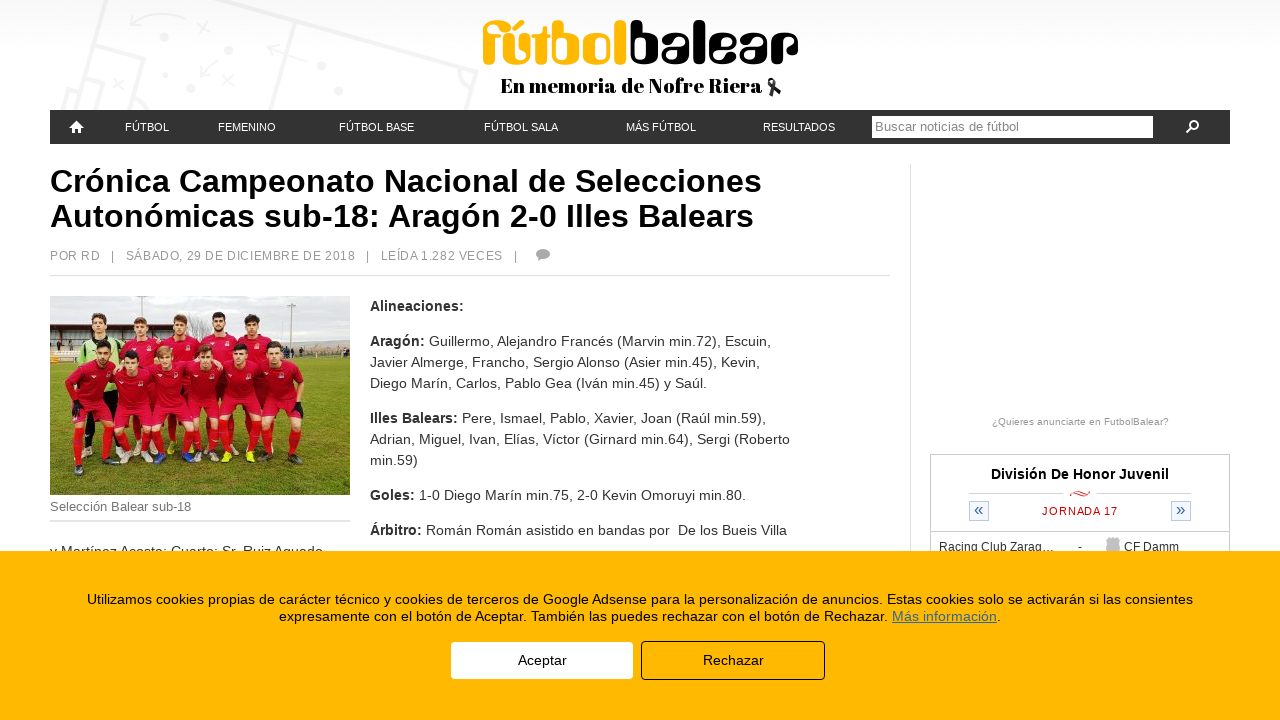

--- FILE ---
content_type: text/html; charset=utf-8
request_url: https://accounts.google.com/o/oauth2/postmessageRelay?parent=https%3A%2F%2Fwww.futbolbalear.es&jsh=m%3B%2F_%2Fscs%2Fabc-static%2F_%2Fjs%2Fk%3Dgapi.lb.en.2kN9-TZiXrM.O%2Fd%3D1%2Frs%3DAHpOoo_B4hu0FeWRuWHfxnZ3V0WubwN7Qw%2Fm%3D__features__
body_size: 160
content:
<!DOCTYPE html><html><head><title></title><meta http-equiv="content-type" content="text/html; charset=utf-8"><meta http-equiv="X-UA-Compatible" content="IE=edge"><meta name="viewport" content="width=device-width, initial-scale=1, minimum-scale=1, maximum-scale=1, user-scalable=0"><script src='https://ssl.gstatic.com/accounts/o/2580342461-postmessagerelay.js' nonce="ku3c2woYO6hGDRh-3hRhXg"></script></head><body><script type="text/javascript" src="https://apis.google.com/js/rpc:shindig_random.js?onload=init" nonce="ku3c2woYO6hGDRh-3hRhXg"></script></body></html>

--- FILE ---
content_type: text/css
request_url: https://fbstatic.net/2012/css/layout.css?ver=2.0.28
body_size: 13056
content:
/* =============================================================================
   Layout Styles
   Author: Soluciones Corporativas IP, SLU
   
   1. Estilos base
   2. Estructura de la web
   3. Portadas de noticias
   4. Página de noticia
   5. Otras páginas
   6. Sidebar
   7. Clases de estilos
   8. Media Queries
   
   ========================================================================== */


/* ============================================================================
   1. Estilos base
   ==========================================================================*/

@import url(https://fonts.googleapis.com/css?family=Abril+Fatface);
@font-face {
	font-family: 'futbolbalear-ui';
	src:url('https://www.futbolbalear.es/fbstatic.net/2012/fonts/futbolbalear-ui.eot');
	src:url('https://www.futbolbalear.es/fbstatic.net/2012/fonts/futbolbalear-ui.eot?#iefix') format('embedded-opentype'),
		url('https://www.futbolbalear.es/fbstatic.net/2012/fonts/futbolbalear-ui.svg#futbolbalear-ui') format('svg'),
		url('https://www.futbolbalear.es/fbstatic.net/2012/fonts/futbolbalear-ui.woff') format('woff'),
		url('https://www.futbolbalear.es/fbstatic.net/2012/fonts/futbolbalear-ui.ttf') format('truetype');
	font-weight: normal;
	font-style: normal;
}

body {
	background: #eee;
	color: #333;
	font-family: Helvetica Neue, Helvetica, Arial, sans-serif;
	font-size: 13px;
}
a, a:link, a:visited, a:hover, a:active {
	color: #369;
}
a:hover {
	text-decoration: underline;
}
p {
	line-height: 1.5em;
}
h1, h2, h3, h4, h5, h6 {
	color: #000;
	font-weight: bold;
	line-height: 1.2em;
	margin: 0 0 1em 0;
}
h1 {
	font-size: 22px;
}
h2 {
	font-size: 18px;
}
h3 {
	font-size: 16px;
}
h4 {
	font-size: 15px;
}
h5 {
	font-size: 14px;
}
h6 {
	font-size: 13px;
}
h1 a, h1 a:link, h1 a:visited, h1 a:hover, h1 a:active,
h2 a, h2 a:link, h2 a:visited, h2 a:hover, h2 a:active,
h3 a, h3 a:link, h3 a:visited, h3 a:hover, h3 a:active,
h4 a, h4 a:link, h4 a:visited, h4 a:hover, h4 a:active,
h5 a, h5 a:link, h5 a:visited, h5 a:hover, h5 a:active,
h6 a, h6 a:link, h6 a:visited, h6 a:hover, h6 a:active {
	color: #000;
	text-decoration: none;
}
h1 a:hover, h2 a:hover, h3 a:hover, h4 a:hover, h5 a:hover {
	text-decoration: none;
	border-bottom: 1px dotted #555;
}
input {
	color: #333;
}
input::-webkit-input-placeholder {
	color: #888;
}
input:-moz-placeholder {
	color: #888;
}
input.placeholder {
	color: #888;
}

/* icon fonts */
[data-icon]:before {
	font-family: 'futbolbalear-ui';
	content: attr(data-icon);
	speak: none;
	font-weight: normal;
	vertical-align: middle;
	-webkit-font-smoothing: antialiased;
}
[data-icon] {
	font-size: 16px;
}


/* ============================================================================
   2. Estructura de la web
   ==========================================================================*/

#alert-cookies {
	background: #666;
	color: #ddd;
	font-size: 12px;
	line-height: 1.4em;
	padding: 10px 20px;
	text-align: center;
}
#alert-cookies a,
#alert-cookies a:link,
#alert-cookies a:visited,
#alert-cookies a:hover,
#alert-cookies a:active {
	color: #FFB900;
	white-space: nowrap;
}
#sitewrapper {
	background: #fff;
	margin: 0 auto;
	max-width: 1280px;
}
#siteheader {
	background: #fff url(../images/head-bg.png) repeat-x 0 0;
	height: 80px;
	overflow: hidden;
	position: relative;
}
#siteheader-wrap {
	height: 80px;
}

/* header portada */
#site-title {
	font-size: 25px;
	margin: 0 0 3px 0;
	padding: 15px 0 0 0;
	text-align: center;
}
#site-title a {
	border-bottom-width: 0;
}
#site-title img {
	width: 200px;
}
#siteheader-date {
	color: #888;
	font-size: 12px;
	letter-spacing: .03em;
	margin: 0;
	text-align: center;
	text-transform: uppercase;
}
.siteheader-msg {
    color: #000;
    font-family: Abril Fatface, Georgia, serif;
    font-size: 16px;
    line-height: 1;
    text-align: center;
    pointer-events: none;
    user-select: none;
}
.siteheader-msg img {
    height: 16px;
    margin-top: 1px;
    vertical-align: top;
    width: 12px;
}

@media (min-width: 600px) {
    .siteheader-msg {
        font-size: 20px;
    }
    .siteheader-msg img {
        height: 20px;
        width: 14px;
    }
}

/* header categoria */
#site-category-logo {
	margin: 0;
	padding: 11px 0 0 0;
	text-align: center;
}
#site-category-logo img {
	width: 110px;
}
.site-category-logo-lazo img {
    height: 16px;
    width: auto !important;
}
#site-category-title {
	color: #000;
	font-family: Abril Fatface, Georgia, serif;
	font-size: 31px;
	font-weight: normal;
	line-height: 1em;
	margin: 0;
	text-align: center;
}
#siteheader .site-category-longtitle {
	padding-top: 5px;
	font-size: 23px;
}
#content {
	padding: 0 10px;
}
#sidebar {
	clear: both;
}

/* Menú principal */
#sitenav {
	font-size: 11px;
	position: relative;
	text-transform: uppercase;
	z-index: 2;
}
#sitenav li {
	line-height: 34px;
}
#sitenav li a {
	display: block;
	line-height: 34px;
	text-decoration: none;
}
#sitenav li a img {
	vertical-align: middle;
}
#sitenav li a span[data-icon] {
	font-size: 16px;
	line-height: 16px;
}
#sitenav .search-expand {
	height: 34px;
	width: 100%;
}
#sitenav .search-expand-open span[data-icon]:before {
	content: "";
}
body #sitenav .search-expand-open:hover {
	background-color: #000;
	border-color: #000;
}
#sitenav .search-form {
	background: #333;
	display: none;
	height: 35px;
	position: absolute;
	right: 0;
	top: 35px;
	text-align: right;
}
#sitenav .search-text {
	border-width: 0;
	font-size: 14px;
	height: 15px;
	padding: 5px;
	width: 250px;
	border-radius: 0;
	-webkit-border-radius: 0;
	-moz-border-radius: 0;
}
#sitenav .search-submit {
	background: #333; /* url(../images/menu-search.png) no-repeat center center;*/
	border-width: 0;
	float: right;
	padding: 0;
	text-align: center;
}

/* Menú móviles */
#sitenav-mobile {
	background: #333;
	height: 34px;
	text-align: center;
}
#sitenav-mobile li {
	float: left;
}
#sitenav-mobile li a {
	color: #fff;
}
#sitenav-mobile li a:hover,
#sitenav-mobile .menu-search a:hover {
	background-color: #000;
}
#sitenav-mobile li.menu-categs,
#sitenav-mobile li.menu-results {
	width: 38%;
}
#sitenav-mobile li.menu-categs a,
#sitenav-mobile li.menu-results a,
#sitenav-mobile li.menu-ultimas a {
	border-right: 1px solid #777;
}
#sitenav-mobile .menu-categs span[data-icon] {
	font-size: 11px;
	padding-left: 4px;
	position: relative;
	top: -1px;
}
#sitenav-mobile .menu-search {
	width: 12%;
}
#sitenav-mobile .search-form {
	width: 100%;
}
#sitenav-mobile .search-text {
	width: 84%;
}
#sitenav-mobile .search-submit {
	border-radius: 0;
	vertical-align: top;
	width: 12%;
}
#sitenav-mobile li.menu-ultimas {
	width: 12%;
}


/* Menú completo */
#sitenav-full {
	background: #f5f5f5;
	display: none;
}
#sitenav-full .menu-otros,
#sitenav-full .menu-search {
	display: none;
}
#sitenav-full .sub-menu a {
	padding-left: 30px;
}
#sitenav-full li a {
	color: #333;
	border-bottom: 1px solid #e6e6e6;
	padding: 0 20px;
}
#sitenav-full li a:hover {
	background-color: #e5e5e5;
	color: #c00;
}
#sitenav-homeicon {
	display: none;
}

/* submenu de categoría */
#sitenav-cat,
#lista-equipos {
	display: none;
}

/* footer */
#scrolltop {
	background: url(../images/scrolltop.png) no-repeat 0 0;
	cursor: pointer;
	display: none;
	height: 42px;
	width: 42px;
	position: fixed;
	bottom: 15px;
	right: 15px;
	z-index: 2;
}
#sitefooter {
	background: #191e24;
	color: #ccc;
	font-size: 12px;
	margin-top: 40px;
}
#sitefooter a {
	color: #ccc;
	text-decoration: none;
}
#sitefooter a:hover {
	text-decoration: underline;
}
#sitefooter-top {
	border-bottom: 1px solid #474b50;
	display: none;
	line-height: 1.5em;
	list-style-type: none;
	margin: 0;
	padding: 10px;
}
#sitefooter-top li {
	display: inline;
	font-size: 11px;
	letter-spacing: .05em;
	margin: 0 20px 0 0;
	text-transform: uppercase;
}
#sitefooter-top li a {
	color: #fff;
	white-space: nowrap;
}
#sitefooter-top li span[data-icon] {
	margin: 0 5px 0 0;
}
#sitefooter-cols {
	display: none;
	padding: 20px 10px 0;
}
.sitefooter-col {
	float: left;
	list-style-type: none;
	margin: 0 2% 0 0;
	padding: 0;
	width: 23%;
}
.sitefooter-col li {
	padding: 0 0 3px 0;
}
.sitefooter-col-title {
	color: #9cdd4d;
	font-size: 11px;
	letter-spacing: .05em;
	text-transform: uppercase;
}
.sitefooter-col img {
	margin-top: 8px;
}
div.sitefooter-col {
	display: none;
}
#sitefooter-btm {
	border-top: 1px solid #474b50;
	line-height: 1.5em;
	margin: 25px 0 0 0;
	padding: 10px 10px 15px;
	position: relative;
}
#sitefooter-btm span a {
	margin-right: 10px;
}
#sitefooter-btm strong {
	display: block;
}
#sitefooter-btm span {
	border-top: 1px solid #474b50;
	display: block;
	margin-top: 10px;
	padding-top: 10px;
}
#sitefooter-btm .logo-mediabalear {
	display: none;
	position: absolute;
	right: 60px;
	bottom: 17px;
}



/* ============================================================================
   3. Portadas de noticias
   ==========================================================================*/

#content-left {
	margin-bottom: 30px;
}
#home-hottopics {
	border-top: 1px solid #ddd;
	display: none;
	font-size: 13px;
	margin: 0 0 10px 0;
	padding: 6px 0;
}
#home-hottopics h2 {
	color: #c00;
	display: inline;
	font-size: 12px;
	letter-spacing: .05em;
	margin: 0 12px 0 0;
	padding: 0;
	text-transform: uppercase;
}
#home-hottopics ul {
	display: inline;
	list-style-type: none;
	margin: 0;
	padding: 0;
}
#home-hottopics li {
	display: inline;
	line-height: 1.5em;
	margin: 0 15px 0 0;
}
#home-hottopics a {
	color: #333;
	text-decoration: none;
}
#home-hottopics a:hover {
	text-decoration: underline;
}
.home-section-title {
	border-top: 3px solid #000;
	border-bottom: 1px solid #ddd;
	font-size: 14px;
	font-weight: bold;
	letter-spacing: .06em;
	margin: 0 0 15px 0;
	padding: 5px 0;
	text-transform: uppercase;
}
.home-article {
	border-bottom: 1px solid #e5e5e5;
	clear: both;
	margin: 0 0 20px 0;
	padding: 0 0 20px 0;
}
.home-article:last-child {
	border-bottom-width: 0;
	margin-bottom: 0;
	padding-bottom: 0;
}
.home-article .article-foto {
	clear: both;
	float: left;
	margin: 0 15px 0 0;
	width: 25%;
}
.home-article h3 {
	font-size: 16px;
	margin: 0 0 10px 0;
}
.home-article .article-data {
	color: #888;
	font-size: 12px;
	margin: 0 0 2px 0;
}
.home-article-category a {
	color: #c00;
	letter-spacing: .05em;
	text-decoration: none;
	text-transform: uppercase;
}
.home-article-category a:hover {
	border-bottom: 1px solid #c00;
}
.home-article .icomment {
	color: #c00;
	text-decoration: none;
}
.home-article-subtitle {
	display: none;
	color: #888;
	font-size: 12px;
	letter-spacing: .04em;
	line-height: 1.2em;
	margin: 0;
	text-transform: uppercase;
}
.home-article .article-data .icomment span[data-icon] {
	color: #aaa;
	margin-left: 3px;
}
.home-article .article-excerpt {
	margin: 0;
}
.home-article-big h3 {
	font-size: 18px;
}
.home-article-big .article-foto {
	float: none;
	margin: 0 0 14px 0;
	width: 100%;
}
.home-article-poll {
	background: #eee;
	border: 1px solid #aaa;
	padding: 8px;
}

/* recorte de fotos */
.article-foto img {
	max-width: 100%;
}
.clip {
	margin: 0;
	max-height: 150px;
	overflow: hidden;
}
.clip img {
	float: left;
	margin: -3.5% 0 0 0;
}
#content-left .clip {
	max-height: 200px;
}
#content-left .home-article-big .clip {
	max-height: 350px;
}

/* mas noticias */
.home-more {
	color: #c00;
	list-style-type: square;
	margin: -10px 0 0 0;
	padding: 0 0 0 15px;
}
.home-more li {
	border-top: 1px solid #e5e5e5;
	display: none;
	padding: 7px 0;
}
.home-more li:first-of-type {
	border-width: 0;
}
.home-more h3 {
	font-size: 13px;
	font-weight: normal;
	margin: 0;
}

/* carousel */
#home-carousel {
	border-top: 3px solid #ddd;
	margin: 30px 0 0;
}
#home-carousel header {
	border-bottom: 1px solid #ddd;
	margin: 0 0 12px 0;
	padding: .4em 0;
	position: relative;
}
#home-carousel header h2 {
	font-size: 14px;
	margin: 0;
	text-transform: uppercase;
}
#home-carousel-controls {
	position: absolute;
	right: 0;
	top: 0;
}
#home-carousel-prev,
#home-carousel-next {
	outline: 0;
	padding: 0 4px;
	position: relative;
	top: 5px;
}
#home-carousel-controls a {
	text-decoration: none;
}
#home-carousel-controls span[data-icon] {
	color: #A6A6A6;
	position: relative;
	top: -2px;
}
#home-carousel-inner {
	overflow: hidden;
}
#home-carousel-wrap {
	width: 500%;
}
.home-carousel-col {
	float: left;
	width: 10%;
}
#home-carousel article {
	border-right: 1px solid #dfdfdf;
	font-size: 12px;
	padding: 0 20px;
	text-align: center;
}
#home-carousel article img {
	max-width: 100%;
}
#home-carousel article p {
	font-size: 11px;
	letter-spacing: .05em;
	margin: 0;
	text-transform: uppercase;
}
#home-carousel article p a {
	color: #c00;
	text-decoration: none;
}
#home-carousel article p a:hover {
	border-bottom: 1px solid #c00;
}
#home-carousel article h3 {
	font-size: 13px;
	font-weight: normal;
	margin: 0;
}

/* carousel home */
#home-gallery {
	margin: 40px 0;
}
#home-gallery-wrap {
	background: #000;
	padding: 3px;
}
#home-gallery article {
	float: left;
	width: 25%;
}
#home-gallery article a {
	color: #fff;
	display: block;
	font-size: 0;
	padding: 3px;
	position: relative;
	overflow: hidden;
	text-decoration: none;
}
#home-gallery article img {
	max-width: 100%;
}
#home-gallery article span {
	display: none;
	font-family: 'futbolbalear-ui';
	font-size: 32px;
	text-align: center;
	position: absolute;
	top: 30%;
	width: 100%;
	opacity: 0.8;
}
#home-gallery article a:hover img {
	opacity: 0.2;
}
#home-gallery article a:hover span {
	display: block;
}

/* portada inferior */
#home-middle {
	margin: 30px 0 0 0;
}
.home-section {
	border-top: 3px solid #000;
	margin: 30px 0;
}
.home-section header {
	border-bottom: 1px solid #ddd;
	margin: 0;
	padding: .4em 0;
}
.home-section header h2 {
	font-size: 14px;
	margin: 0;
	text-transform: uppercase;
}
.home-section header h2 a:hover {
	border-width: 0;
}
.home-section-article {
	border-bottom: 1px solid #ddd;
	padding-top: 12px;
	padding-bottom: 14px;
}
.home-section-article-cat {
	font-size: 11px;
	letter-spacing: .05em;
	margin: 0;
	overflow: hidden;
	text-overflow: ellipsis;
	text-transform: uppercase;
	white-space: nowrap;
}
.home-section-article-cat a {
	color: #c00;
	text-decoration: none;
}
.home-section-article-cat a:hover {
	text-decoration: underline;
}
.home-section-article h3 {
	font-size: 15px;
	font-weight: normal;
	margin: 0;
}
.home-section-articlemed h3 {
	font-size: 16px;
	font-weight: bold;
	margin-bottom: .6em;
}
.home-section-article p {
	margin: 0;
}
.home-section-article img {
	display: none;
	float: left;
}
.home-section-articlemed img {
	display: block;
	height: 60px;
	margin: 0 10px 0 0;
	width: 60px;
}
.home-section-articlebig {
	border-bottom: 1px solid #E5E5E5;
	margin: 10px 0 10px 0;
	padding-bottom: 10px;
}
.home-section-articlebig .article-foto {
	margin-bottom: 5px;
}
.home-section-articlebig h3 {
	font-size: 14px;
	margin: 0;
}
.home-section-list ul {
	list-style-type: none;
	margin: 0;
	padding: 0;
}
.home-section-list li {
	border-bottom: 1px solid #E5E5E5;
	font-size: 13px;
	margin: 0;
	padding: 7px 0;
}
.home-section-list li:last-of-type {
	border-width: 0;
}
.home-section-list a {
	color: #000;
	text-decoration: none;
}
.home-section-list a:hover {
	text-decoration: underline;
}
.home-section-list .clip {
	margin-bottom: 10px;
}

/* especial portada */
.home-section-special {
	margin: 0 0 30px 0;
}
.home-section-special .home-section-title {
	background: #333;
	border-top-color: #c00;
	border-bottom-width: 0;
	color: #fff;
	margin: 0;
	padding-left: 8px;
	padding-right: 8px;
}
.home-section-special h2 a {
	color: #fff;
}
.home-section-special h2 a:hover {
	border-color: #aaa;
}
.home-special-content {
	background: #f5f5f5;
	border-bottom: 1px solid #ccc;
	padding: 5px 8px 0 8px;
}
.home-special-article h3 {
	margin-bottom: 0.6em;
}
.home-special-more {
	color: #c00;
	list-style-type: square;
	margin: 12px 0 0 0;
	padding: 0 0 0 15px;
}
.home-special-more li {
	border-bottom: 1px solid #e5e5e5;
	padding: 7px 0;
}
.home-special-more h3 {
	font-size: 13px;
	font-weight: normal;
	margin: 0;
}
.home-special-viewmore {
	font-size: 13px;
	margin-top: 6px;
	padding-left: 15px;
}

/* superdestacadas */
#featured-stories {
	margin: 0 0 30px 0;
}
.featured-cat a {
	color: #c00;
	font-size: 12px;
	letter-spacing: .05em;
	text-decoration: none;
	text-transform: uppercase;
}
.featured-cat a:hover {
	text-decoration: underline;
}

/* 1 y 2 noticias */
.featured-1 .article-foto {
	height: auto;
	max-height: 275px;
	width: auto;
}
.featured-1 h3,
.featured-2 .featured-col1 h3 {
	font-size: 18px;
	margin: 10px 0 0 0;
}
.featured-1 .featured-cat,
.featured-2 .featured-cat {
	margin: 3px 0 0 0;
}
.featured-1 .featured-text {
	margin: 17px 0 0 0;
}
.featured-2 article {
	clear: both;
}
.featured-2 .featured-col1 .article-foto {
	height: auto;
	max-height: 200px;
	width: auto;
}
.featured-2 .featured-text {
	margin: 5px 0 10px 0;
}
.featured-2 .featured-col2 {
	margin-top: 25px;
}
.featured-2 .featured-col2 .featured-cat,
.featured-2 .featured-col2 .featured-text {
	display: none;
}
.featured-2 .featured-col2 .article-foto {
	float: left;
	margin-right: 5%;
	width: 30%;
}
.featured-2 .featured-col2.text-first h3 {
	float: right;
	width: 65%;
}

/* 3 y 4 noticias */
.featured-3 .featured-col1,
.featured-4 .featured-col1 {
	display: none;
}
.featured-3 .article-foto,
.featured-4 .article-foto {
	margin-bottom: 5px;
	max-height: 200px;
	height: 200px;
}
.featured-3 .featured-text,
.featured-4 .featured-text {
	display: none;
}
.featured-3 h3,
.featured-4 h3 {
	font-size: 18px;
	line-height: 1.1em;
	margin: 0;
}
.featured-3 .featured-cat,
.featured-4 .featured-cat {
	margin: 0;
}
.featured-3 .article-foto img,
.featured-4 .article-foto img {
	width: 100%;
}
#featured-articles-bullets {
	color: #ccc;
	font-size: 40px;
	text-align: center;
}
#featured-articles-bullets span {
	margin: 0 1px;
}
#featured-articles-bullets span.selected {
	color: #c00;
}

/* live stream */
.home-livestream {
	border-top: 3px solid #000;
	display: none;
	margin: 0 0 20px 0;
	padding-top: 15px;
}
.home-livestream:after {
	clear: both;
	content: "";
	display: block;
}
.home-livestream-video {
	margin-bottom: 15px;
}
.home-livestream-video a {
	color: #fff;
	display: block;
	padding: 56.25% 0 0 0;
	position: relative;
	text-decoration: none;
	width: 100%;
}
.home-livestream-video a strong {
	background: #000;
	border: 1px solid rgba(255,255,255,0.5);
	border-radius: 2px;
	color: #fff;
	font-size: 12px;
	font-weight: normal;
	letter-spacing: 0.05em;
	text-transform: uppercase;
	padding: 4px 23px 4px 5px;
	position: absolute;
	top: 15px;
	right: 15px;
}
.home-livestream-video a strong span {
	background: #f00;
	border-radius: 7px;
	display: block;
	height: 11px;
	overflow: hidden;
	position: absolute;
	top: 5px;
	right: 6px;
	width: 11px;
	animation: home-livestream-blink 1s linear infinite;
}
.home-livestream-video a em {
	background: url(https://www.futbolbalear.es/fbstatic.net/2012/images/play-button.png) no-repeat 50% 50%;
	background-size: 100%;
	border-radius: 100%;
	height: 80px;
	margin: -40px 0 0 -40px;
	overflow: hidden;
	position: absolute;
	top: 50%;
	left: 50%;
	width: 80px;
}
.home-livestream-video:hover a em {
	background-color: rgba(0,0,0,0.4);
}
@keyframes home-livestream-blink {
	0% {
		background: #f00;
	}
	100% {
		background: transparent;
	}
}
.home-livestream-content h3 {
	font-size: 20px;
	margin: 0 0 0.2em 0;
}
.home-livestream-content h3 a {
	color: #000;
	text-decoration: none;
}
.home-livestream-content h3 a:hover {
	border-bottom: 1px dotted #555;
	text-decoration: none;
}
.home-livestream-content .featured-cat {
	color: #c00;
	font-size: 12px;
	letter-spacing: 0.05em;
	margin: 0;
	text-decoration: none;
	text-transform: uppercase;
}
@media (min-width: 550px) {
	.home-livestream-video {
		float: left;
		margin: 0;
		width: 50%;
	}
	.home-livestream-content {
		box-sizing: border-box;
		float: left;
		padding-left: 20px;
		width: 50%;
	}
	.home-livestream-content h3 {
		font-size: 30px;
	}
}
@media (min-width: 768px) {
	.home-livestream-content h3 {
		font-size: 40px;
	}
}




/* ============================================================================
   4. Página de noticia
   ==========================================================================*/

.article-full header {
	border-bottom: 1px solid #ddd;
	margin: 0 0 20px 0;
	padding: 0 0 10px 0;
}
.article-subtitle {
	color: #666;
	font-family: Georgia, serif;
	margin: .7em 0 0 0;
}
.article-full header h1 {
	line-height: 1.1em;
	margin: 0 0 .2em 0;
}
.article-full .article-excerpt {
	color: #777;
	font-style: italic;
	line-height: 1.3em;
	margin: 0 0 1em;
}
.article-info {
	color: #999;
	font-size: 11px;
	letter-spacing: .05em;
	margin: 1em 0 0 0;
	text-transform: uppercase;
}
.article-info a {
	color: #999;
	text-decoration: none;
}
.article-info a:hover {
	text-decoration: underline;
}
.article-info .icomment:hover {
	text-decoration: none;
}
.article-info .icomment span[data-icon] {
	color: #aaa;
	margin-left: 3px;
	position: relative;
	top: -1px;
}
.article-info .post-edit-link {
	color: #c00;
}
.article-content {
	margin: 20px 0 50px 0;
	padding: 0;
}
.article-content p {
	margin-top: 0;
}
.article-full figure.wp-caption {
	margin-bottom: 10px;
}
.article-full figcaption.wp-caption-text {
	border-bottom: 2px solid #E5E5E5;
	color: #777;
	font-size: 13px;
	padding: 0 0 5px 0;
}
.article-full blockquote {
	border-top: 10px solid #c00;
	border-bottom: 2px solid #c00;
	float: right;
	font-size: 16px;
	margin: .8em 0 .8em 25px;
	width: 300px;
}
.article-full blockquote p {
	line-height: 1.3em;
	margin: .8em 0;
}
.article-full h1,
.article-full h2,
.article-full h3,
.article-full h4,
.article-full h5,
.article-full h6 {
	margin-top: 2em;
}
.article-full .gallery {
	margin: 40px 0 0 0;
}
.article-full .gallery-item {
	float: left;
	margin: 0 5px 5px 0;
}
.article-full .gallery-item a {
	float: left;
}
.article-full .gallery-item img {
	height: 95px;
	width: 95px;
}
.article-full .gallery-caption {
	display: none;
}
.article-source {
	font-size: 13px;
	font-weight: bold;
}
.article-tags {
	border-top: 5px solid #ddd;
	font-size: 13px;
	line-height: 1.5em;
	padding: 5px 0;
}
.article-category {
	border-top: 1px solid #ddd;
	font-size: 13px;
	line-height: 1.5em;
	padding: 5px 0;
}
.article-social {
	border-top: 1px solid #ddd;
	padding: 10px 0;
}
.article-related {
	margin: 20px 0 40px 0;
}
.article-related h2,
.article-comments h2 {
	border-top: 5px solid #ddd;
	font-size: 18px;
	margin: 0 0 .5em 0;
	padding-top: .3em;
}
.article-related ul {
	margin: 0;
	padding: 0 0 0 20px;
}
.article-related li {
	border-bottom: 1px solid #ddd;
	font-size: 13px;
	padding: 4px 0;
}
.article-related li a,
.article-related li a:link,
.article-related li a:visited,
.article-related li a:hover,
.article-related li a:active {
	text-decoration: none;
}
.article-related li a:hover {
	text-decoration: underline;
}
.article-comments {
	margin: 40px 0;
}
#article-commentsfb {
	overflow: hidden;
}
.article-replyrules {
	background: #F2F2F2;
	border-top: 1px solid #E9E9E9;
	border-bottom: 1px solid #E9E9E9;
	color: #666;
	font-size: 13px;
	margin: 10px 0 0 0;
	padding: 10px 14px;
}
.article-replyrules p {
	color: #555;
	margin: 0 0 .5em 0;
}
.article-replyrules ul {
	margin: 0;
	margin: 0 0 3px 0;
	padding: 0 0 0 15px;
}

/* marcador crónica */
#cronicadata {
	background: #f5f5f5;
	padding: 0 0 8px 0;
}
#cronicadata_current {
	margin: 0;
	width: 100%;
}
#cronicadata_titulo,
#cronicadata_old .titulo {
	background: #767676;
	color: #fff;
	font-size: 12px;
	line-height: 15px;
	padding: 3px 5px;
	text-align: center;
}
#cronicadata_resultado {
	height: 60px;
	padding: 8px 0;
}
#cronicadata_current .cd_equipoi,
#cronicadata_current .cd_equipod {
	float: left;
	height: 60px;
	line-height: 60px;
	width: 25%;
}
#cronicadata_current .cd_equipod {
	padding-left: 4%;
}
#cronicadata_current .cd_equipoi {
	padding-right: 4%;
	text-align: right;
}
#cronicadata_resultado img {
	border-width: 0;
	height: 60px;
	padding: 0;
}
#cronicadata_current strong {
	background: #333;
	color: #fff;
	font-size: 38px;
	height: 52px;
	line-height: 52px;
	float: left;
	margin: 4px 1%;
	text-align: center;
	width: 19%;
	border-radius: 3px;
}
#cronicadata_current p {
	color: #888;
	font-size: 11px;
	margin: 0;
	text-align: center;
}
#cronicadata_current p span,
#cronicadata_current p a {
	height: 16px;
	line-height: 16px;
	padding: 0 6px;
	white-space: nowrap;
}
#cronicadata_current p img {
	border-width: 0;
	padding: 0 3px 0 0;
	vertical-align: middle;
}
#cronicadata_old {
	display: none;
}

/* nueva plantilla previa/cronica */
.article-partido .article-content .wp-caption {
	display: none;
}
.article-partido header h1 {
	font-size: 20px;
}
.article-partido .article-info {
	margin-top: 0.6em;
}
.partido-data {
	margin: 0 auto 20px auto;
	width: 300px;
}
.partido-foto {
	margin: 0 0 10px 0;
	max-height: 225px;
	overflow: hidden;
}
.partido-foto img {
	width: 100%;
}
.partido-anteriores {
	background: #f6f6f6;
	list-style-type: none;
	margin: 0 0 10px 0;
	padding: 0;
}
.partido-anteriores a {
	text-decoration: none;
}
.partido-anteriores a:hover {
	text-decoration: underline;
}
.partido-anteriores li {
	border-bottom: 1px solid #ddd;
	clear: both;
	font-size: 11px;
	height: 25px;
	line-height: 25px;
	padding: 0 2%;
}
.partido-anteriores li.titulo {
	background: #767676;
	border-width: 0;
	color: #fff;
	font-size: 12px;
	height: 22px;
	line-height: 22px;
	text-align: center;
}
.partido-anteriores li .jornada {
	color: #999;
	float: left;
	font-weight: bold;
	width: 12%;
}
.partido-anteriores li span {
	float: left;
	overflow: hidden;
	text-overflow: ellipsis;
	white-space: nowrap;
	width: 34%;
}
.partido-anteriores .equiposel {
	font-weight: bold;
}
.partido-anteriores li strong {
	color: #000;
	float: left;
	width: 10%;
}
a.partido-boton,
span.partido-boton {
	background: #fd5d4c;
	color: #fff;
	display: block;
	float: left;
	font-size: 10px;
	font-weight: bold;
	height: 25px;
	line-height: 25px;
	text-align: center;
	text-decoration: none;
	text-transform: uppercase;
	width: 49%;
	-moz-border-radius: 3px;
	-webkit-border-radius: 3px;
	border-radius: 3px;
	-moz-transition-duration: 0.2s;
	-webkit-transition-duration: 0.2s;
	transition-duration: 0.2s;
}
a.partido-boton:hover {
	background: #c00;
}
a.partido-boton-jornada {
	margin: 0 2% 0 0;
}
span.partido-boton-disabled {
	background: #efefef;
	color: #666;
	font-weight: normal;
}
.partido-boton span {
	line-height: 16px;
	margin: 0 5px 0 0;
}
.partido-masinfo {
	margin: 6px 0 0 0;
}
.partido-masinfo a {
	font-size: 10px;
	font-weight: bold;
	letter-spacing: 0.04em;
	text-decoration: none;
	text-transform: uppercase;
}
.partido-masinfo a:hover {
	color: #c00;
}
.partido-escudos {
	background: #383838;
	color: #fff;
	padding: 7px 3px;
}
.partido-equipo {
	float: left;
	width: 47%;
	text-overflow: ellipsis;
	white-space: nowrap;
	overflow: hidden;
	letter-spacing: -0.05em;
}
.partido-equipo .partido-equipo-nombre {
	font-size: 14px;
	font-weight: bold;
}
.partido-equipo a {
	color: #fff;
	text-decoration: none;
}
.partido-equipo img {
	height: 20px;
}
.partido-equipo span {
	display: none;
}
.partido-equipo-local {
	text-align: right;
}
.partido-equipo-local img {
	float: right;
	margin-left: 4px;
}
.partido-equipo-visitante img {
	float: left;
	margin-right: 4px;
}
.partido-goles {
	color: #eee;
	float: left;
	font-size: 12px;
	text-align: center;
	width: 6%;
}
.partido-escudos-resultado .partido-equipo {
	width: 42%;
}
.partido-escudos-resultado .partido-goles {
	color: #fff;
	font-size: 15px;
	font-weight: bold;
	padding: 0;
	width: 16%;
}
.partido-escudos-resultado .partido-goles span {
	font-size: 12px;
}
.partido-marcador-info {
	background: #666;
	color: #ddd;
	font-size: 11px;
	margin: 1px 0 0 0;
	padding: 5px;
	text-align: center;
	text-transform: uppercase;
}
.article-full .partido-titulo {
	margin: 0 0 30px 0;
}
.partido-comparar {
	border-top: 5px solid #ddd;
	margin-top: 20px;
	padding: 20px 0 30px;
	text-align: center;
}
#partido-boton-comparar {
	background: #fd5d4c;
	border-radius: 3px;
	color: #fff;
	font-size: 12px;
	font-weight: bold;
	letter-spacing: 0.06em;
	padding: 10px 30px;
	text-decoration: none;
	text-transform: uppercase;
	-moz-transition-duration: 0.2s;
	-webkit-transition-duration: 0.2s;
	transition-duration: 0.2s;
}
#partido-boton-comparar:hover {
	background: #c00;
}
#partido-boton-comparar span {
	position: relative;
	top: -1px;
}




/* ============================================================================
   5. Otras páginas
   ==========================================================================*/

/* Páginas de archivos */
#archive-head {
	border-bottom: 1px solid #ddd;
	margin: 0 0 10px 0;
	padding: 0 0 10px 0;
	position: relative;
}
#archive-footer {
	border-top: 1px solid #ddd;
	margin: 10px 0 0 0;
	padding: 15px 0 0 0;
	position: relative;
}
#archive-head h1 {
	font-size: 22px;
	line-height: 1em;
	margin: 0;
}
.archive-teamtitle img {
	float: left;
	height: 45px;
	margin: 0 10px 0 0;
}
#archive-head .archive-teamtitle h1 {
	font-size: 25px;
	margin: 0 0 5px 0;
}
.archive-teamtitle h2 {
	color: #555;
	font-size: 14px;
	font-weight: normal;
	margin: 0;
}
.archive-teamtitle-link,
.archive-teamtitle-link:link,
.archive-teamtitle-link:visited,
.archive-teamtitle-link:hover,
.archive-teamtitle-link:active {
	color: #888;
	display: none;
	float: right;
	font-size: 11px;
	letter-spacing: .03em;
	position: relative;
	top: 7px;
	text-decoration: none;
	text-transform: uppercase;
}
.archive-teamtitle-link:hover {
	text-decoration: underline;
}
.archive-monthlist {
	list-style-type: none;
	margin: 6px 0 0 0;
	padding: 0;
}
.archive-monthlist li {
	display: inline;
	font-size: 12px;
	letter-spacing: .03em;
	margin: 0 7px 0 0;
	text-transform: uppercase;
}
.archive-monthlist li a {
	text-decoration: none;
}
.archive-monthlist li a:hover {
	border-bottom: 1px solid #c00;
}
.archive-article {
	border-bottom: 1px solid #e5e5e5;
	clear: both;
	margin: 0 0 20px 0;
	padding: 0 0 20px 0;
}
.archive-article:last-of-type {
	border-width: 0;
	margin-bottom: 0;
}
.archive-article h2,
.archive-article h3 {
	font-size: 18px;
	line-height: 1.1em;
	margin: 0;
}
.archive-article .archive-foto {
	float: right;
	margin: 0 0 0 15px;
}
.archive-foto img {
	max-width: 80px;
}
.archive-category {
	font-size: 11px;
	margin: 0;
}
.archive-category a {
	color: #c00;
	letter-spacing: .05em;
	text-transform: uppercase;
	text-decoration: none;
}
.archive-category a:hover {
	text-decoration: underline;
}
.archive-excerpt {
	margin: 8px 0 12px 0;
}
.archive-date {
	color: #888;
	font-size: 12px;
	margin: 0;
}
.archive-tags {
	font-size: 12px;
	margin: 0;
}
#archive-head .wp-pagenavi,
#archive-footer .wp-pagenavi {
	float: none;
	position: static;
	right: 0;
	top: 4px;
}
#archive-head .wp-pagenavi {
	margin-top: 10px;
}
#archive-footer .wp-pagenavi {
	top: 15px;
}
.archive-datelist {
	float: left;
	margin: 20px 5% 20px 0;
	width: 45%;
}
.archive-datelist h2 {
	border-bottom: 3px solid #000;
	margin: 0 0 10px 0;
	padding: .1em 0;
}
.archive-datelist ul {
	color: #c00;
	list-style: square inside;
	margin: 0;
	padding: 0;
}
.archive-datelist li {
	border-bottom: 1px solid #e5e5e5;
	padding: 5px 0;
}
.archive-datelist li a {
	text-decoration: none;
}
.archive-datelist li a:hover {
	text-decoration: underline;
}


/* Formatos de banners y publicidad */
[data-adslot] {
	overflow: hidden;
}
[data-adslot] iframe {
	overflow: hidden;
	max-width: 100%;
}
.siteheader-ad {
	padding: 10px 0;
	text-align: center;
	width: 100%;
}
.featured-ad {
	margin: 15px -10px -15px -10px;
	text-align: center;
}
@media (min-width: 728px) {
	.featured-ad {
		margin: 15px -10px 0 -10px;
	}
}
.home-article-ad {
	margin: 0 auto;
	width: 300px;
}
.article-sponsors {
	text-align: center;
}
.article-sponsors [data-adslot] {
	display: inline-block;
	margin: 5px 0;
}
.article-sponsors .article-sponsors-ad-small + .article-sponsors-ad-small {
	margin-left: 10px;
}
.article-sponsors + .article-content {
	margin-top: 5px;
}
.article-content + .article-sponsors {
	margin-top: -45px;
	margin-bottom: 15px;
}
.article-sponsors + .archive-article {
	margin-top: 15px;
}
@media (min-width: 750px) {
	.article-sponsors + .article-content {
		margin-top: 20px;
	}
}
.archive-article-ad {
	margin: 0 -10px;
	text-align: center;
}
@media (min-width: 340px) {
	.archive-article-ad {
		margin: 0;
	}
}


/*Página entradas*/
#content-entradas img, .image-scale  {
     height: 150px;
     max-width: 100%;
 }
#content-entradas {
    width: 100%;
    height: auto;
    padding: 0;
}
.equipo-entradas {
    text-align: center;
    background-color: #eee;
    padding: 10px 2%;
    float: none;
}
.lista-entradas ul {
    margin: 0;
    width: 100%;
    padding: 0;
    border: 1px solid #eee;
    margin: 0px -1px;
}
.lista-entradas li {
    padding: 20px 3%;
    margin: 0;
    list-style: none;
    display: block;
}
.lista-entradas li b {
    margin-left: 0;
    display: block;
}
.lista-entradas li span {
	color: #888;
}
.lista-entradas li span:after {
	content: ' -';
}
.lista-entradas-active {
    background-color: #eee;
}
.equipos-entradas {
	display: none;
}
.equipos-entradas img {
    margin: 0 5px;
    vertical-align: middle;
}
li.inicio-entradas {
    margin-left: 20px;
    padding: 3.1% 0;
    text-align: center;
    font-size: 22px;
}
li.inicio-entradas b {
    margin: 0;
    color: #fabc00;
}
.button-entradas {
	float: right;
}
.button-entradas a {
	border-radius: 3px;
	-webkit-border-radius: 3px;
	-moz-border-radius: 3px;
	cursor: pointer;
	display: block;
	font-size: 10px;
	font-weight: bold;
	height: 30px;
	letter-spacing: 0.04em;
	line-height: 30px;
	padding: 0 8px;
	text-align: center;
	text-decoration: none;
	text-transform: uppercase;
	vertical-align: middle;
	transition-duration: 0.2s;
	-moz-transition-duration: 0.2s;
	-webkit-transition-duration: 0.2s;
}
.btn-entradas,
.btn-entradas:link,
.btn-entradas:visited,
.btn-entradas:hover,
.btn-entradas:active {
	background-color: #f3f3f3;
	border: 1px solid #e9e9e9;
	border-bottom-color: #bdbdbd;
	color: #888;
	cursor: default;
}
.btn-active-entradas,
.btn-active-entradas:link,
.btn-active-entradas:visited,
.btn-active-entradas:hover,
.btn-active-entradas:active {
	background: #eca21b;
	color: #fff;
}
.btn-active-entradas:hover {
	background: #c00;
}

/* Anticuario */
.header-anticuario {
	text-align: center;
}
.header-anticuario h1 {
	color: #707167;
	text-shadow: white 0px 1px 0, white -1px 2px 0, #EEE -2px 3px 0, #EEE -3px 4px 0;
	font-size: 50px;
	font-family: Abril Fatface, Georgia, serif;
	margin-bottom: -30px;
	position: relative;
	font-weight: 400;
	z-index: 1;
}
.header-anticuario img {
	position: relative;
	z-index: 0
}
img.image-scale {
	height: auto;
	max-width: 100%;
}
.search-antcuario {
	margin: 20px auto;
	width: 70%;
	height: auto;
	border: 1px solid #e8e8e8;
	-webkit-border-radius: 5px;
	-moz-border-radius: 5px;
	border-radius: 5px;
	padding: 15px 15px 40px 15px;
}
.search-antcuario form select {
	display: block;
	margin-bottom: 5px;
	width: 50%;
	border: 1px solid #e8e8e8;
	padding: 4px 14px;
	font-size: 14px;
	color: #999;
	background-color: #fff;
	-webkit-border-radius: 5px;
	-moz-border-radius: 5px;
	border-radius: 5px;
}
.search-antcuario #search-input {
	border: 1px solid #e8e8e8;
	-webkit-border-radius: 15px;
	-moz-border-radius: 15px;
	border-radius: 15px;
	width: 75%;
	height: auto;
	font-size: 20px;
	background-image: url(../images/search-icon.png);
	background-position: 15px center;
	background-repeat: no-repeat;
	padding: 5px 0 5px 45px;
	color: #999;
	margin-bottom: 10px;
}
.search-antcuario #searchbnt-input {
	float: right;
	border: 1px solid #e8e8e8;
	padding: 4px 14px;
	font-size: 14px;
	color: #999;
	background-color: #fff;
	-webkit-border-radius: 5px;
	-moz-border-radius: 5px;
	border-radius: 5px;
}
.archive-article-anticuario {
	border-bottom: 1px solid #ddd;
	margin: 0 15% 20px 15%;
	width: 70%;
}
.archive-article-anticuario h2 {
	text-align: center;
}
.image-anticuario {
	margin: 0 0 5px 0;
}
.image-anticuario img {
	width: 100%;
}
.solo-anticuario .thumbail-container {
	background: #eee;
	border: 1px solid #cfcfcf;
	padding: 10px;
	margin: 0 auto 40px auto;
}
.solo-anticuario .thumbail-container img {
	width: 100%;
	margin-bottom: 5px;
}
.solo-anticuario .wp-caption {
	display: none;
}
.solo-anticuario .article-related ul img {
	display: none;
}
	
/* Autor */
.autor-page .autor-profile .autor-foto {
	width: 100%;
}
.autor-page .autor-profile .autor-icon {
	float: right;
	margin-top: -40px;
	position: relative;
}
.autor-page .autor-profile .autor-icon img {
	margin-right: 10px;
}
.autor-page .autor-description {
	margin: 10px 0 0 0;
}
.autor-page .autor-description h2 {
	font-size: 25px;
	margin: 0 0 1em 0;
}

/* Especiales */
.especiales-article {
	margin: 0 0 30px 0;
	text-align: center;
}
.especiales-article h2 {
	font-size: 16px;
	margin: 2px 0 0 0;
}
.especiales-article p {
	margin: 5px 0 0 0;
}
.especiales-historial {
	margin-top: 30px;
}
.especiales-historial h2 {
	color: #c00;
	font-size: 16px;
	font-weight: normal;
	letter-spacing: 0.06em;
	margin: 0;
	text-transform: uppercase;
}
.especiales-oldarticle {
	border-top: solid 1px #ddd;
}
.especiales-oldarticle h3 {
	font-size: 21px;
	margin: 20px 0 0 0;
}

/* Entrevistas */
.header-entrevistas h1 {
	color: #707167;
	font-size: 35px;
	font-family: Abril Fatface, Georgia, serif;
	font-weight: 400;
	margin-bottom: -40px;
	text-align: center;
	position: relative;
	z-index: 1;
}
.header-entrevistas img {
	position: relative;
	z-index: 0;
}
.destacado-entrevistas {
	border-bottom: 1px solid #E5E5E5;
	margin: 20px 0;
	padding: 0 0 20px 0;
}
.destacado-entrevistas h2 {
	margin-bottom: 5px;
}
.destacado-entrevistas .archive-foto {
	margin: 0;
}
.destacado-entrevistas .archive-foto a img {
	max-width: 100%;
}

/* Videos */
.destacado-videos {
	border-bottom: 1px solid #e5e5e5;
	float: none;
	margin: 20px 0;
	padding: 0 0 20px 0;
}
.destacado-videos h2 {
	margin: 0;
}


/* ============================================================================
   6. Sidebar
   ==========================================================================*/

#sidebar {
	border-top: 3px solid #ddd;
	margin-top: 30px;
	padding-top: 30px;
}
.sidebar-box {
	background: #fff;
	margin: 0 0 25px 0;
}
.sidebar-box-cont,
#sidebar .wp-polls {
	border: 1px solid #ccc;
	border-bottom-width: 2px;
}
.sidebar-box-padded,
#sidebar .wp-polls {
	padding: 20px;
}

/* Pestañas */
.sidebar-title {
	border-bottom: 1px solid #ccc;
	padding: 10px;
}
.sidebar-title h2 {
	font-size: 14px;
	text-align: center;
	margin: 0;
}
.sidebar-tablist {
	background: #f2f2f2;
	display: table;
	height: 30px;
	list-style-type: none;
	margin: 0;
	padding: 0;
	width: 100%;
}
.sidebar-tablist li {
	border-left: 1px solid #ccc;
	border-bottom: 1px solid #ccc;
	display: table-cell;
	font-size: 12px;
	height: 30px;
	line-height: 30px;
	text-align: center;
	width: auto;
}
.sidebar-tablist li:first-of-type {
	border-left-width: 0;
}
.sidebar-tablist a {
	color: #333;
	display: block;
	outline: 0;
	padding: 0 15px;
	text-decoration: none;
}
.sidebar-tablist a:hover {
	background: #e8e8e8;
}
.sidebar-tablist .selected {
	border-bottom-color: #fff;
}
.sidebar-tablist .selected a {
	background: #fff;
}

/* noticias mas vistas */
.sidebar-mostviewed {
	font-size: 13px;
	padding-right: 20px;
}
.sidebar-mostviewed li {
	border-bottom: 1px solid #e5e5e5;
	color: #c00;
	font-weight: bold;
	padding: 7px 0;
}
.sidebar-mostviewed li:last-of-type {
	border-width: 0;
}
.sidebar-mostviewed * {
	color: #555;
	font-weight: normal;
}
.sidebar-mostviewed a {
	text-decoration: none;
}
.sidebar-mostviewed a:hover {
	text-decoration: underline;
}

/* Resultados */
.miniresultados-title {
	border: 1px solid #fff;
	display: block;
	padding: 0 5px;
	-moz-transition-duration: .3s;
	-webkit-transition-duration: .3s;
	transition-duration: .3s;
}
.miniresultados-title:hover,
.miniresultados-title-hov {
	background-color: #f4f7ff;
	border: 1px solid #b8ccdd;
}
.miniresultados-subtitle {
	background: url(../images/sidebar-titledeco.png) no-repeat center 0;
	color: #c00;
	font-size: 11px;
	letter-spacing: .08em;
	line-height: 20px;
	margin: 8px auto 0 auto;
	padding: 10px 0 0 0;
	text-align: center;
	text-transform: uppercase;
	width: 80%;
}
.miniresultados-subtitle a.ant,
.miniresultados-subtitle a.sig {
	background: #F4F7FF;
	border: 1px solid #B8CCDB;
	color: #376799;
	display: block;
	font-size: 17px;
	height: 18px;
	line-height: 16px;
	text-decoration: none;
	width: 18px;
}
.miniresultados-subtitle a.ant:hover,
.miniresultados-subtitle a.sig:hover {
	border-color: #4e91cf;
}
.miniresultados-subtitle a.ant {
	float: left;
}
.miniresultados-subtitle a.sig {
	float: right;
}
.miniresultados-subtitle a.dis,
.miniresultados-subtitle a.dis:link,
.miniresultados-subtitle a.dis:visited,
.miniresultados-subtitle a.dis:hover,
.miniresultados-subtitle a.dis:active {
	background: #f2f3f6;
	border: 1px solid #cfd4d8;
	color: #a4aeb8;
	cursor: default;
}
.miniresultados-layer {
	position: absolute;
	left: 0;
	top: 0;
}
.miniresultados-select {
	background: #fff;
	border: 1px solid #b8ccdb;
	height: 200px;
	list-style-type: none;
	margin: 10px 0 0 1px;
	overflow: auto;
	overflow-x: hidden;
	padding: 0;
	position: absolute;
	width: 276px;
	box-shadow: 0 2px 8px rgba(0,0,0,.3);
}
.miniresultados-select a,
.miniresultados-select a:link,
.miniresultados-select a:visited,
.miniresultados-select a:hover,
.miniresultados-select a:active,
.miniresultados-select strong {
	color: #333;
	font-size: 11px;
	display: block;
	height: 18px;
	line-height: 18px;
	padding: 0 0 0 12px;
	text-align: left;
	text-decoration: none;
	white-space: nowrap;
}
.miniresultados-select a:hover {
	background: #f5f5f5;
	color: #c00;
}
.miniresultados-select strong {
	font-size: 13px;
	padding: 7px 0 0 7px;
}
.miniresultados {
	font-size: 11px;
	list-style-type: none;
	margin: 0;
	padding: 0;
}
.miniresultados li {
	background: url(../images/resultados-mini-bg.gif) repeat-x 0 100%;
	border-bottom: 1px solid #ccc;
	clear: both;
	padding: 0 8px;
}
.miniresultados .equipo {
	font-size: 12px;
	height: 30px;
	line-height: 30px;
	overflow: hidden;
}
.miniresultados .equipo img {
	position: relative;
	top: -2px;
	vertical-align: middle;
	max-height: 20px;
	width: 14px;
}
.miniresultados .izq {
	float: left;
	overflow: hidden;
	text-align: right;
	text-overflow: ellipsis;
	white-space: nowrap;
	width: 40.780141844%;
}
.miniresultados .der {
	float: right;
	overflow: hidden;
	text-align: left;
	text-overflow: ellipsis;
	white-space: nowrap;
	width: 40.780141844%;
}
.miniresultados .izq img {
	padding-left: 4px;
}
.miniresultados .der img {
	padding-right: 4px;
}
.miniresultados .gi {
	color: #000;
	float: left;
	font-weight: bold;
	text-align: right;
	width: 7.092198582%;
}
.miniresultados .gd {
	color: #000;
	float: right;
	font-weight: bold;
	text-align: left;
	width: 7.092198582%;
}
.miniresultados .gc {
	float: left;
	overflow: hidden;
	text-align: center;
	width: 4.255319149%;
}
.miniresultados .res_info {
	clear: both;
	color: #777;
	display: none;
	letter-spacing: .03em;
	padding: 0 0 10px 0;
	text-align: center;
	text-transform: uppercase;
}
.miniresultados .res_info a {
	float: right;
	margin-left: 8px;
}
.miniresultados_mas {
	background: url(../images/resultados-mini-mas.gif) no-repeat 0 0;
	float: left;
	height: 31px;
	padding: 6px 0 0 42px;
	text-align: left;
}
.miniresultados-enlace {
	margin: 0;
	padding: 5px 0;
	text-align: center;
}
.miniresultados-enlace a {
	color: #c00;
	font-size: 10px;
	letter-spacing: .07em;
	text-decoration: none;
	text-transform: uppercase;
}
.miniresultados-enlace a:hover {
	text-decoration: underline;
}

/* Encuestas */
#fb2012-polls {
	position: relative;
}
#sidebar .wp-polls h2 {
	background: url(../images/sidebar-titledeco.png) no-repeat center bottom;
	font-size: 14px;
	margin: 0 0 20px 0;
	padding: 0 0 15px 0;
	text-align: center;
}
.wp-polls .pollbar {
	box-shadow: 0 1px 2px rgba(0,0,0,.3);
}
.wp-polls ul {
	margin: 0 8px 15px 8px;
	padding: 0;
}
.wp-polls li {
	margin: 0 0 7px 0;
	padding: 0;
}
.wp-polls ul small {
	font-size: 12px;
}
#sidebar .wp-polls .pollbar {
	margin-top: 3px;
}
.wp-polls p {
	color: #555;
	font-size: 13px;
	margin: .3em 0;
	text-align: center;
}
.wp-polls .btn-votar {
	background: #c00;
	border-radius: 3px;
	box-shadow: 0 1px 2px rgba(0,0,0,.4);
	color: #fff;
	padding: 4px 18px;
	text-shadow: 0 1px 0 rgba(0,0,0,.5);
	-moz-transition-duration: .3s;
	-webkit-transition-duration: .3s;
	transition-duration: .3s;
}
.wp-polls .btn-votar:hover {
	background: #000;
}
.wp-polls .btn-votar:active {
	padding-top: 5px;
	padding-bottom: 3px;
}
#fb2012-polls .wp-polls-loading {
	background: #fff;
	position: absolute;
	top: 100px;
	width: 100%;
}

/* especiales */
.sidebar-especiales-list {
	list-style-type: none;
	margin: 0;
	padding: 0;
}
.sidebar-especiales-list li {
	margin: 0;
	padding: 0;
}
.sidebar-especiales-list a,
.sidebar-especiales-list a:link,
.sidebar-especiales-list a:visited,
.sidebar-especiales-list a:hover,
.sidebar-especiales-list a:active {
	color: #fff;
	display: block;
	font-size: 17px;
	height: 50px;
	margin: 0 0 1px 0;
	padding: 10px 15px 0;
	text-decoration: none;
	text-shadow: 0 1px 1px rgba(0,0,0,0.5);
}
.sidebar-especiales-list li:last-of-type a {
	margin: 0;
}
.sidebar-especiales-list a span {
	display: block;
	font-size: 14px;
	font-style: italic;
}



/* ============================================================================
   7. Clases de estilos
   ==========================================================================*/
.left {
	text-align: left;
}
.center {
	text-align: center;
}
.right {
	text-align: right;
}
.fleft {
	float: left;
}
.fright {
	float: right;
}
.red {
	color: #c00;
}
.link-anunciate {
	font-size: 10px;
	margin: 0;
	text-align: center;
}
.link-anunciate a {
	color: #999;
	text-decoration: none;
}
.link-anunciate a:hover {
	text-decoration: underline;
}
.viewmore,
a.viewmore {
	border-top: 4px double #ddd;
	border-bottom: 4px double #ddd;
	color: #c00;
	display: inline-block;
	font-size: 12px;
	letter-spacing: .03em;
	padding: 10px 13px;
	text-decoration: none;
	text-transform: uppercase;
}
a.viewmore:hover {
	text-decoration: underline;
}

/* clases wordpress */
.alignleft {
	float: left;
	margin-right: 20px;
}
.alignright {
	float: right;
	margin-left: 20px;
}

.more-link {
	white-space: nowrap;
}

/* paginacion */
#content .wp-pagenavi span.pages {
	background: transparent;
	border-width: 0;
	color: #333;
	font-weight: normal;
	margin-left: 0;
	padding-left: 0;
	padding-top: 4px;
}
#content .wp-pagenavi a,
#content .wp-pagenavi a:link,
#content .wp-pagenavi a:visited,
#content .wp-pagenavi a:active {
	background: #c00;
	border-color: #c00;
	color: #fff;
}
#content .wp-pagenavi a:hover {
	background: #000;
	border-color: #000;
}
#content .wp-pagenavi .pages {
	float: none;
	display: block;
}

/* formularios */
div.th {
	clear: left;
	margin: 0 0 10px 0;
	/*padding: 0 0 0 40px;*/
}
div.th label {
	display: block;
	float: left;
	font-weight: bold;
	width: 38%;
	vertical-align: middle;
}

/* aviso navegador desfasado */
#updatebrowser,
#updatebrowser:link,
#updatebrowser:visited,
#updatebrowser:hover,
#updatebrowser:active {
	background: #f7f7f7;
	border: 1px solid #ddd;
	border-bottom-width: 2px;
	color: #333;
	display: block;
	font-size: 14px;
	letter-spacing: .09em;
	line-height: 1.4em;
	margin: 0 0 30px 0;
	padding: 30px 20px;
	text-align: center;
	text-decoration: none;
	text-transform: uppercase;
}
#updatebrowser:hover {
	border-color: #aaa;
}
#updatebrowser em {
	color: #666;
	display: block;
	font-size: 13px;
	font-style: normal;
	letter-spacing: 0;
	margin: 0 0 10px 0;
	text-transform: none;
}
#updatebrowser span {
	color: #c00;
	display: block;
	text-decoration: underline;
}



/* =============================================================================
   8. Media Queries
      Sobreescriben los estilos para móviles progresivamente
   ========================================================================== */
@-ms-viewport {
	width: device-width;
}
@media only screen and (min-width: 480px) {
	#siteheader .site-category-longtitle {
		font-size: 31px;
		padding-top: 0;
	}
	.home-article-big .article-foto {
		float: left;
		margin-right: 10px;
		width: 50%;
	}
	.home-section-list .article-foto {
		float: left;
		margin-right: 10px;
		width: 30%;
	}
	.home-section-list li {
		border-width: 0;
		padding-bottom: 12px;
	}
	.featured-2 .featured-col2 .article-foto {
		width: 20%;
	}
	.featured-2 .featured-col2.text-first h3 {
		width: 75%;
	}
	.featured-2 .featured-smallimg-col1 .article-foto {
		float: left;
		margin: 0 20px 0 0;
		max-width: 38%;
		width: auto;
	}
	.featured-2 .featured-smallimg-col1 h3 {
		margin-top: 0;
	}
	/* Anticuario */
	.header-anticuario h1 {
		font-size: 70px;
	}
	.search-antcuario #search-input {
		width: 80%;
	}
	/* previa/cronica */
	.partido-data {
		float: left;
		margin: 0 20px 10px 0;
		width: 250px;
	}
}
@media only screen and (min-width: 550px) {
	/* Menu principal completo */
	#sitenav-mobile {
		display: none;
	}
	#sitenav-full {
		background: #333;
		display: table;
		text-align: center;
		width: 100%;
	}
	#sitenav-full div {
		position: relative;
	}
	#sitenav-full li {
		display: table-cell;
	}
	#sitenav-full li a {
		border: 1px solid #333;
		color: #fff;
		line-height: 32px;
		padding: 0;
	}
	#sitenav-full li a:hover,
	#sitenav-full .current-menu-item a,
	#sitenav-full .current-menu-item a:link,
	#sitenav-full .current-menu-item a:visited,
	#sitenav-full .current-menu-item a:hover,
	#sitenav-full .current-menu-item a:active,
	#sitenav-full .current-menu-ancestor a,
	#sitenav-full .current-menu-ancestor a:link,
	#sitenav-full .current-menu-ancestor a:visited,
	#sitenav-full .current-menu-ancestor a:hover,
	#sitenav-full .current-menu-ancestor a:active,
	#sitenav-full > li.current-menu-item:first-of-type a:hover,
	#sitenav-full .menu-hover a {
		background-color: #f5f5f5;
		border-color: #aaa;
		color: #333;
	}
	#sitenav .search-expand-open:hover,
	#sitenav .search-submit:hover {
		color: #fff;
	}
	#sitenav-full > li.current-menu-item:first-of-type a {
		background: #333;
		border-color: #333;
	}
	#sitenav-homeicon {
		color: #fff;
		display: inline;
		padding: 0 5px;
	}
	#sitenav-full a:hover #sitenav-homeicon {
		color: #333;
	}
	#sitenav-hometitle {
		display: none;
	}
	#sitenav-full .menu-search {
		display: table-cell;
	}
	#sitenav-full .menu-search form {
		width: auto;
	}
	#sitenav-full .search-expand {
		height: 32px;
		padding: 0 5px;
		width: auto;
		min-width: 14px;
	}
	#sitenav-full .search-expand:hover {
		background-color: #f5f5f5;
	}
	#sitenav-full .search-form {
		width: 310px;
	}
	#sitenav-full .search-submit {
		width: 45px;
		height: 35px;
	}
	#sitenav-full .search-submit:hover {
		background-color: #000;
	}
	#sitenav-full .sub-menu {
		border: 1px solid #aaa;
		border-top-width: 0;
		display: none;
		position: absolute;
		top: 33px;
		left: 0;
		text-align: left;
		width: 180px;
		box-shadow: 0 8px 10px rgba(0,0,0,.35);
		z-index: 3;
	}
	#sitenav-full .sub-menu li {
		background: #f5f5f5;
		display: block;
		line-height: 30px;
	}
	#sitenav-full .sub-menu li a {
		border-color: #e6e6e6;
		border-width: 1px 0 0 0;
		color: #333;
		line-height: 29px;
		padding: 0 10px;
	}
	#sitenav-full .sub-menu li a:hover {
		color: #c00;
		background: #e5e5e5;
	}
	
	/* submenu de categoría */
	#sitenav-cat {
		background: #f5f5f5;
		border-bottom: 1px solid #aaa;
		display: block;
		padding: 6px 10px;
	}
	#sitenav #sitenav-cat li {
		line-height: inherit;
	}
	#sitenav #sitenav-cat .sub-menu li {
		display: inline;
		padding: 0 10px 0 0;
		line-height: 2em;
	}
	#sitenav #sitenav-cat a {
		color: #777;
		display: inline;
		line-height: inherit;
	}
	#sitenav #sitenav-cat a:hover {
		color: #c00;
	}
	#sitenav #sitenav-cat .current-menu-item a {
		color: #c00;
	}
	
	#home-hottopics {
		display: block;
		overflow: hidden;
		text-overflow: ellipsis;
		white-space: nowrap;
	}
	
	/* noticias home */
	.home-article-big .article-foto {
		margin-right: 20px;
		width: 40%;
	}
	.home-section-2col {
		float: left;
		width: 47%;
	}
	.home-section-2col-first {
		margin-right: 6%;
	}
	.home-section-2col .clip {
		height: 150px;
		max-height: 150px;
	}
	.home-section-list header {
		margin-bottom: 5px;
	}
	#home-gallery article {
		width: 20%;
	}
	
	/* superdestacadas */
	.featured-1 .article-foto {
		float: left;
		max-width: 40%;
		margin-right: 20px;
	}
	.featured-2 .featured-col1 {
		background: url(../images/siteborders.png) repeat-y 4.5% 0;
		clear: none;
		float: right;
		padding: 0 0 0 6%;
		width: 58%;
	}
	.featured-2 .featured-col2 {
		clear: none;
		margin-top: 0;
		width: 36%;
	}
	.featured-2 .featured-col2 .featured-cat {
		display: block;
	}
	.featured-2 .featured-col2.text-first h3 {
		float: none;
		width: auto;
	}
	.featured-2 .featured-col1 .article-foto {
		margin: 5px 0;
	}
	.featured-2 .featured-col2 .article-foto {
		float: none;
		height: auto;
		max-height: 120px;
		margin: 10px 0;
		width: auto;
	}
	.featured-2 h3 {
		line-height: 1.1em;
		margin: 0;
	}
	.featured-2 .featured-cat {
		margin: 3px 0 0 0;
	}
	.featured-2 .featured-text {
		margin: 5px 0;
	}
	.featured-2 .featured-smallimg-col2 .featured-text,
	.featured-2 .featured-col1 .featured-text {
		display: none;
	}
	.featured-2 .featured-smallimg-col1 .article-foto {
		margin: 0 20px 0 0;
	}
	.featured-3 .featured-col1 {
		display: block;
		float: left;
		list-style-type: none;
		margin: 0;
		padding: 0 3% 0 0;
		width: 15%;
	}
	.featured-3 .featured-col2 {
		background: url(../images/siteborders.png) repeat-y 0 0;
		float: left;
		padding: 0 0 0 3%;
		width: 79%;
	}
	.featured-3 article {
		height: 300px;
		overflow: hidden;
		position: relative;
	}
	.featured-3 .article-foto {
		max-height: 300px;
		height: auto;
	}
	.featured-3 .featured-title {
		background: #fff;
		padding: 0 0 5px 0;
		position: absolute;
		bottom: 0;
		left: 0;
		width: 100%;
	}
	.featured-3 .featured-col1 li {
		margin: 0 0 15px 0;
		position: relative;
	}
	.featured-3 .featured-col1 a {
		font-size: 1px;
		display: block;
		text-decoration: none;
	}
	.featured-3 .featured-col1 img {
		margin: 0;
		width: 100%;
	}
	.featured-3 .featured-col1 li span {
		display: none;
	}
	.featured-3 .featured-col1 li.selected span {
		background: rgba(204,0,0,.8);
	}
	.featured-3 .featured-col1 li em {
		background: url(../images/featured-arrow-right.png) no-repeat 0 0;
		display: none;
		height: 15px;
		margin-top: -7px;
		position: absolute;
		right: -14px;
		top: 50%;
		width: 8px;
	}
	.featured-3 .featured-col1 li.selected em {
		display: block;
	}
	.featured-3 .featured-smallimg .article-foto {
		float: left;
		margin: 0 15px 0 0;
		max-width: 50%;
		width: auto;
	}
	.featured-3 .featured-smallimg .featured-text {
		display: block;
	}
	.featured-3 h3 {
		font-size: 25px;
	}
	.featured-4 .featured-col1 {
		display: block;
		float: right;
		list-style-type: none;
		margin: 0;
		padding: 0 0 0 3%;
		width: 15%;
	}
	.featured-4 .featured-col2 {
		background: url(../images/siteborders.png) repeat-y 100% 0;
		height: 390px;
		overflow: hidden;
		padding: 0 3% 0 0;
		width: 79%;
	}
	.featured-4 .featured-col1 li {
		clear: both;
		margin: 0;
		padding: 0 0 15px 0;
		position: relative;
	}
	.featured-4 .featured-col1 img {
		width: 100%;
	}
	.featured-4 .featured-list-title {
		display: none;
	}
	.featured-4 .featured-col1 li em {
		background: url(../images/featured-arrow-left.png) no-repeat 0 0;
		display: none;
		height: 15px;
		margin-top: -7px;
		position: absolute;
		left: -15px;
		top: 50%;
		width: 8px;
	}
	.featured-4 .featured-col1 li:first-of-type em {
		margin-top: -14px;
	}
	.featured-4 .featured-col1 li.selected em {
		display: block;
	}
	.featured-4 .article-foto {
		height: auto;
		max-height: 400px;
	}
	.featured-4 h3 {
		font-size: 25px;
	}
	.featured-4 .featured-cat {
		margin: 0 0 15px 0;
	}
	.featured-4 .featured-smallimg .article-foto {
		float: left;
		margin: 0 15px 0 0;
		max-height: 100%;
		max-width: 45%;
		width: auto;
	}
	.featured-4 .featured-smallimg .featured-text {
		display: block;
	}
	/*Página entradas*/
	.lista-entradas li {
		padding: 10px 2%;
		line-height: 30px;
	}
	.lista-entradas li b {
		display: inline;
		margin-left: 10px;
	}
	.lista-entradas li span {
		float: right;
		width: 18%;
	}
	.lista-entradas li span:after {
		content: '';
	}
	
	/* Anticuario */
	.archive-article-anticuario {
		border-width: 0;
		float: left;
		margin: 0;
		padding: 0 2% 10px 2%;
		width: 29%;
	}
	.search-antcuario #search-input {
		width: 90%;
	}
	.archive-article-anticuario h2 {
		font-size: 15px;
	}
	
	/* Autor */
	.autor-page .autor-profile {
		float: left;
		width: 30%;
	}
	.autor-page .autor-description {
		float: left;
		margin: 0 0 0 5%;
		width: 65%;
	}
	
	/* Especiales */
	.especiales-article {
		float: left;
		width: 46%;
		margin-left: 2%;
		margin-right: 2%;
	}
	
	/* Entrevistas */
	.header-entrevistas h1 {
		font-size: 50px;
	}
	.destacado-entrevistas {
		border-width: 0;
		float: left;
		margin: 30px 2%;
		width: 46%;
	}
	.destacado-entrevistas .archive-date {
		float: none;
		margin: 0;
	}
	
	/* Videos */
	.destacado-videos {
		border-width: 0;
		float: left;
		margin: 0 2% 20px 2%;
		padding: 0;
		width: 46%;
	}
	.destacado-videos .archive-date {
		float: none;
		margin: 0;
	}
	.archive-video-first {
		border-top: 1px solid #e5e5e5;
		margin-top: 30px;
		padding-top: 20px;
	}
	
	/* previa/cronica */
	.partido-equipo {
		letter-spacing: 0;
	}
	.partido-equipo .partido-equipo-nombre {
		font-size: 18px;
	}
	.partido-equipo img {
		height: 35px;
	}
	.partido-equipo span {
		color: #aaa;
		display: inline;
		font-size: 11px;
	}
	.partido-goles {
		padding-top: 10px;
	}
	.partido-escudos-resultado .partido-goles {
		font-size: 26px;
	}
	.partido-escudos-resultado .partido-goles span {
		padding: 0 2px;
		position: relative;
		top: -5px;
	}
}

@media only screen and (min-width: 660px) {
	body {
		font-size: 14px;
	}
	#maincolumn-articles {
		background: url(../images/siteborders.png) repeat-y 50% 0;
	}
	#content-left {
		float: left;
		margin-bottom: 0;
		width: 48%;
	}
	#content-right {
		float: right;
		width: 48%;
	}
	#content-left .clip {
		float: none;
		margin: 0 0 10px 0;
		width: 100%;
	}
	
	/* header */
	#siteheader,
	#siteheader-wrap {
		height: 100px;
	}
	#siteheader-wrap {
		background: url(../images/head-campo-small.png) no-repeat -50px 0;
	}
	#site-title {
		padding-top: 20px;
	}
	#site-title img {
		width: 250px;
		width: 38%;
		max-width: 315px;
	}
	#site-category-logo {
		padding: 15px 0 3px;
	}
	#site-category-logo img {
		width: 140px;
	}
	.site-category-logo-lazo img {
        height: 20px;
    }
	#site-category-title,
	#siteheader .site-category-longtitle {
		font-size: 38px;
	}
	
	/* menu principal */
	#sitenav-full .menu-otros {
		display: table-cell;
	}
	
	/* footer */
	#sitefooter-top {
		display: block;
	}
	#sitefooter-cols {
		display: block;
	}
	#sitefooter-btm strong {
		display: inline;
	}
	#sitefooter-btm span {
		border-width: 0;
		margin: 0;
		padding: 0;
	}
	
	/* portada */
	.home-article h3 {
		font-size: 18px;
	}
	.home-article-big h3 {
		font-size: 22px;
	}
	.home-article-subtitle {
		display: block;
		font-size: 13px;
	}
	.home-article .article-foto {
		float: right;
		margin: 0 0 0 10px;
	}
	.clip {
		height: 80px;
	}
	#content-right .home-article-big .clip {
		height: 150px;
		margin-bottom: 5px;
		width: 100%;
	}
	#content-left .clip {
		height: 200px;
	}
	#content-left .home-article-big .clip {
		/*height: 350px;*/
		max-height: 350px;
		height: auto;
	}
	#content-left .home-article-force-left .article-foto {
		float: left;
		height: auto;
		max-height: auto;
		margin: 0 10px 5px 0;
		width: 25%;
	}
	
	/* especial portada */
	.home-special-article .clip {
		height: 150px;
	}
	.home-special-article h3 {
		font-size: 18px;
	}
	
	#home-gallery article {
		width: 10%;
	}
	
	/* portada inferior */
	.home-section-list {
		float: left;
		margin-left: 3%;
		width: 31.3333333333%;
	}
	.home-section-list li {
		border-bottom: 1px solid #e5e5e5;
		padding-bottom: 7px;
	}
	.home-section-list-first {
		margin-left: 0;
	}
	.home-section-list .clip {
		height: 100px;
		float: none;
		max-height: 100px;
		margin-bottom: 5px;
		margin-right: 0;
		width: auto;
	}
	.home-section-articlebig {
		border-width: 0;
		margin-bottom: 0;
		padding: 0;
	}
	
	/* superdestacadas */
	.featured-1 .article-foto {
		max-width: 48%;
		margin-right: 4%;
	}
	.featured-1 h3 {
		font-size: 22px;
		line-height: 1.1em;
		margin: 0;
	}
	.featured-2 .featured-col1 h3 {
		font-size: 30px;
	}
	.featured-2 .featured-col2 h3 {
		font-size: 28px;
	}
	.featured-2 .featured-smallimg-col1 .article-foto {
		height: auto;
		max-height: 100%;
	}
	.featured-3 article {
		height: 340px;
	}
	.featured-3 .article-foto {
		max-height: 340px;
	}
	.featured-4 .featured-col2 {
		height: 450px;
	}
	
	/* archivos */
	#archive-footer {
		height: 30px;
	}
	#archive-head h1 {
		font-size: 26px;
	}
	.archive-teamtitle img {
		height: auto;
		margin-right: 20px;
	}
	#archive-head .archive-teamtitle h1 {
		font-size: 35px;
	}
	.archive-teamtitle h2 {
		font-size: 17px;
	}
	#archive-head .archive-teamtitle-link {
		display: block;
	}
	.archive-article {
		margin-bottom: 30px;
		padding-bottom: 30px;
	}
	.archive-article h2,
	.archive-article h3 {
		font-size: 22px;
	}
	.archive-article .archive-foto {
		float: left;
		margin: 0 20px 0 0;
	}
	.archive-foto img {
		padding-top: 3px;
		max-width: 120px;
	}
	.archive-date {
		float: right;
		margin-left: 10px;
		text-transform: uppercase;
	}
	#archive-head,
	#archive-footer,
	.archive-article,
	.archive-noresults {
		margin-left: 5%;
		margin-right: 5%;
	}
	.archive-datelist {
		margin-right: 3%;
		width: 30%;
	}
	
	/* pagina de noticia */
	.article-full header,
	.article-full .article-content,
	.article-more,
	.partido-marcador {
		margin-left: 30px;
		margin-right: 30px;
	}
	.article-full header h1 {
		font-size: 32px;
	}
	.article-subtitle {
		font-size: 20px;
		margin-top: 0;
	}
	.article-info {
		font-size: 12px;
	}
	.article-full .article-excerpt {
		font-size: 17px;
	}
	.article-content {
		margin-top: 40px;
	}
	.article-related h2,
	.article-comments h2 {
		font-size: 22px;
	}
	
	/* marcador crónica */
	#cronicadata {
		margin: 0 30px;
	}
	#cronicadata_current .cd_equipoi,
	#cronicadata_current .cd_equipod {
		width: 30%;
	}
	#cronicadata_current strong {
		width: 14%;
	}
	
	/* sidebar */
	.sidebar-first,
	.sidebar-last {
		float: left;
		margin: 0 1%;
		width: 48%;
	}
	
	#content .wp-pagenavi .pages {
		float: left;
		display: inline;
	}
	/* Anticuario */
	.header-anticuario h1 {
		font-size: 80px;
	}
	.solo-anticuario .anticuario-related {
		margin: 0 30px;
	}
	.solo-anticuario .article-related ul {
		list-style-type: none;
		padding: 0;
	}
	.solo-anticuario .article-related li {
		border: none;
		display: block;
		float: left;
		margin: 0 0 10px 0;
		padding: 0 5% 0 0;
		width: 45%;
	}
	.solo-anticuario .article-related ul li a img {
		display: block;
		float: left;
		margin: 0 10px 5px 0;
		width: 60px;
	}
	
	/* previa/cronica */
	.article-partido header h1 {
		font-size: 20px;
	}
	.article-full .partido-titulo {
		font-size: 26px;
	}
	.partido-marcador-info {
		letter-spacing: 1px;
	}
	
}

@media only screen and (min-width: 768px) {
	/* header */
	#siteheader-wrap {
		background: url(../images/head-campo-small.png) no-repeat 0 0;
	}
	#site-title img {
		width: 35%;
	}
	.article-full header,
	.article-full .article-content,
	.article-more,
	.partido-marcador {
		margin-left: 70px;
		margin-right: 70px;
	}
	
	/* marcador crónica */
	#cronicadata {
		margin: 0 70px;
	}
	
	/* footer */
	#sitefooter-btm .logo-mediabalear {
		display: block;
	}
	
	/* carousel */
	#home-carousel header {
		margin-bottom: 20px;
	}
	#home-carousel header h2 {
		letter-spacing: .06em;
	}
	#home-carousel-wrap {
		width: 250%;
	}
	
	/* portada inferior */
	.home-section header {
		margin-bottom: 20px;
	}
	.home-section header h2 {
		letter-spacing: .06em;
	}
	.home-section-2col .clip {
		height: 200px;
		max-height: 200px;
	}
	.home-section-3col-first {
		float: left;
		padding-right: 2%;
		width: 38%;
	}
	.home-section-3col {
		background: url(../images/siteborders.png) repeat-y 0 0;
		float: left;
		padding: 0 2%;
		width: 26%;
	}
	.home-section-article {
		border-bottom-width: 0;
		clear: both;
		padding: 0;
	}
	.home-section-article h3 {
		font-size: 13px;
		margin-bottom: 1.2em;
	}
	.home-section-articlemed h3 {
		font-size: 18px;
		margin-bottom: .6em;
	}
	.home-section-article img {
		height: 60px;
		margin: 0 15px 30px 0;
		width: 60px;
	}
	.home-section-articlemed img {
		height: 90px;
		margin: 0 10px 0 0;
		width: 90px;
	}
	.home-section-articlebig {
		margin-top: 0;
	}
	.home-section-list header {
		margin-bottom: 5px;
	}
	
	/* superdestacadas */
	.featured-1 .article-foto {
		max-height: 220px;
	}
	.featured-1 h3 {
		font-size: 28px;
	}
	.featured-2 .featured-col1 .article-foto {
		max-height: 295px;
	}
	.featured-2 .featured-col2 .article-foto {
		max-height: 220px;
	}
	.featured-2 .featured-smallimg-col1 .article-foto {
		height: auto;
		max-height: 100%;
	}
	.featured-3 h3 {
		font-size: 30px;
	}
	.featured-3 article {
		height: 380px;
	}
	.featured-3 .article-foto {
		max-height: 380px;
	}
	.featured-3 .featured-smallimg .article-foto {
		margin: 0 25px 0 0;
	}
	.featured-3 .featured-smallimg .featured-text {
		font-size: 16px;
	}
	.featured-4 .featured-col1 {
		width: 30%;
	}
	.featured-4 .featured-col2 {
		height: 410px;
		width: 64%;
	}
	.featured-4 .featured-col1 li {
		border-top: 1px solid #ddd;
		padding: 14px 0;
	}
	.featured-4 .featured-col1 li:first-of-type {
		border-width: 0;
		padding-top: 0;
	}
	.featured-4 .featured-col1 img {
		float: left;
		height: 80px;
		margin: 0 13px 0 0;
		width: 80px;
	}
	.featured-4 .featured-list-title {
		color: #000;
		display: block;
		font-weight: bold;
		text-decoration: none;
	}
	.featured-4 .selected .featured-list-title {
		color: #c00;
	}
	.featured-4 h3 {
		font-size: 30px;
	}
	.featured-4 .article-foto {
		max-height: 400px;
	}
	.featured-4 .featured-smalling .article-foto {
		margin: 0 25px 0 0;
	}
	.featured-4 .featured-smallimg .featured-text {
		font-size: 16px;
	}
	
	/* archivos */
	#archive-head {
		margin-bottom: 30px;
	}
	.archive-article .archive-foto {
		margin-right: 30px;
	}
	.archive-datelist {
		margin-right: 3%;
		width: 22%;
	}
	
	/* sidebar */
	.sidebar-first,
	.sidebar-last {
		float: left;
		margin: 0 3%;
		width: 44%;
	}
	/*Página entradas*/
	#content-entradas img, .image-scale {
		height: auto;
	}
	.equipo-entradas {
		float: left;
		width: 18%;
	}
	.lista-entradas {
		float: left;
		width: 78%;
	}
	.lista-entradas li {
		padding-left: 20px;
	}
	li.inicio-entradas {
		text-align: left;
		font-size: 20px;
		padding: 2.4% 0;
	}
	li.inicio-entradas b {
		margin: 0;
	}
	/* anticuario */
	.solo-anticuario .anticuario-related {
		margin: 0 70px;
	}
	
	/* previa/cronica */
	.partido-data {
		width: 300px;
	}
	.partido-escudos {
		padding: 10px 8px 8px 8px;
	}
	.partido-equipo img {
		vertical-align: top;
	}
	.partido-equipo-local img {
		margin-left: 10px;
	}
	.partido-equipo-visitante img {
		margin-right: 10px;
	}
	.partido-escudos-resultado .partido-goles {
		font-size: 36px;
		line-height: 1em;
	}
	.partido-escudos-resultado .partido-goles span {
		top: -8px;
	}
}

@media only screen and (min-width: 850px) {
	/* header */
	#siteheader-wrap {
		background: url(../images/head-campo-small.png) no-repeat 20px 0;
	}
	#site-title img {
		width: 30%;
	}
	
	/* portada inferior */
	#home-middle-left {
		float: left;
		width: 300px;
	}
	#home-middle-right-wrap {
		float: right;
		margin-left: -330px;
		width: 100%;
	}
	#home-middle-right {
		margin-left: 330px;
	}
	#home-middle .sidebar-first,
	#home-middle .sidebar-last {
		float: none;
		margin: 0;
		width: auto;
	}
	.home-section-2col .clip {
		height: 120px;
		max-height: 120px;
	}
	
	/* superdestacadas */
	.featured-3 article {
		height: 440px;
	}
	.featured-3 .article-foto {
		max-height: 440px;
	}
	
	/* marcador crónica */
	#cronicadata_current {
		float: left;
		margin: 0 4% 0 0;
		width: 48%;
	}
	#cronicadata_current .cd_equipoi,
	#cronicadata_current .cd_equipod {
		width: 25%;
	}
	#cronicadata_current strong {
		width: 19%;
	}
	#cronicadata_old {
		display: block;
		float: left;
		list-style-type: none;
		margin: 0;
		padding: 0;
		width: 48%;
	}
	#cronicadata_old a {
		text-decoration: none;
	}
	#cronicadata_old a:hover {
		text-decoration: underline;
	}
	#cronicadata_old li {
		border-bottom: 1px solid #ddd;
		height: 25px;
		line-height: 25px;
	}
	#cronicadata_old li.titulo {
		height: auto;
		border-width: 0;
	}
	#cronicadata_old li .jornada {
		color: #999;
		float: left;
		font-size: 11px;
		font-weight: bold;
		margin-right: 5px;
		padding-left: 5px;
		width: 7%;
	}
	#cronicadata_old .equiposel {
		font-weight: bold;
	}
	#cronicadata_old li span {
		float: left;
		font-size: 11px;
		margin: 0 5px 0 0;
		overflow: hidden;
		white-space: nowrap;
		width: 33%;
	}
	#cronicadata_old li span a {
		overflow: hidden;
		text-overflow: ellipsis;
		white-space: nowrap;
	}
	#cronicadata_old li strong {
		color: #000;
		float: left;
		font-size: 11px;
		width: 10%;
	}
}

@media only screen and (min-width: 1015px) {
	/* header */
	#siteheader-wrap,
	#sitenav {
		padding: 0 10px;
	}
	#siteheader,
	#siteheader-wrap {
		height: 110px;
	}
	#siteheader-wrap {
		background: url(../images/head-campo.png) no-repeat 20px 0;
	}
	#site-title {
		margin-bottom: 5px;
	}
	#site-title img {
		width: auto;
	}
	
	#site-category-logo {
		padding-top: 17px;
	}
	#site-category-logo img {
		width: 155px;
	}
	.site-category-logo-lazo img {
        height: 22px;
    }
	#site-category-title,
	#siteheader .site-category-longtitle {
		font-size: 42px;
	}
	
	/* menu principal */
	#sitenav-full .search-text {
		font-size: 13px;
		height: 22px;
		padding: 0 0 0 3px;
		width: 77%;
	}
	#sitenav-full .search-expand {
		display: none;
	}
	#sitenav-full .search-form {
		display: inline;
		padding: 0;
		position: static;
	}
	#sitenav-full .search-submit {
		border: 1px solid #333;
		float: right;
		height: 32px;
		padding: 0;
		width: 20%;
	}
	#sitenav-full .search-submit:hover {
		background-color: #f5f5f5;
		border-color: #aaa;
		color: #333;
	}
	
	/* submenu de categoría */
	#sitenav-cat {
		border-left: 1px solid #aaa;
		border-right: 1px solid #aaa;
		padding-left: 20px;
		padding-right: 20px;
	}
	
	/* menu de equipos */
	#lista-equipos {
		background: #fff url(../images/menu-equipos.png) repeat-x 0 100%;
		border: 1px solid #aaa;
		border-top-width: 0;
		display: flex;
		flex-flow: row nowrap;
		justify-content: space-between;
		align-items: center;
		height: 24px;
		overflow: hidden;
		padding: 0 10px;
	}
	#lista-equipos > * {
		flex: 0 0 auto;
	}
	#lista-equipos span {
		background: #bfbfbf;
		height: 100%;
		overflow: hidden;
		margin: 0 6px;
		width: 1px !important;
	}
	#lista-equipos img {
		height: 18px;
		margin-top: 3px;
	}
	#lista-equipos-title {
		background: url(../images/equipos-title.png) no-repeat 0 0;
		color: #fff;
		font-size: 11px;
		height: 27px;
		line-height: 11px;
		margin-left: 3px;
		padding: 10px 10px 3px 7px;
		position: absolute;
		text-align: left;
		top: 305px;
		display:none;
	}
	#lista-equipos-title span {
		color: #aaa;
		float: left;
		font-size: 9px;
		letter-spacing: .03em;
		line-height: 1.3em;
		text-transform: uppercase;
		white-space: nowrap;
	}
	#lista-equipos-title strong {
		color: #fff;
		font-weight: normal;
		font-size: 12px;
		letter-spacing: 0;
		text-transform: none;
	}
	#lista-equipos-title img {
		float: left;
		margin-right: 8px;
	}
	
	#maincolumn {
		margin-right: 320px;
	}
	#maincolumn-wrap {
		float: left;
		margin: 0 -320px 0 0;
		width: 100%;
	}
	#maincolumn-articles {
		background-position: 52.8% 0;
	}
	#content-left {
		width: 51%;
	}
	#content-right {
		width: 45.5%;
	}
	#sidebar {
		background: url(../images/siteborders.png) repeat-y 10px 0;
		border-width: 0;
		clear: none;
		float: right;
		margin: 0;
		padding: 0 0 0 20px;
		width: 300px;
	}
	.sidebar-first,
	.sidebar-last {
		float: none;
		margin: 0;
		width: auto;
	}
	
	/* footer */
	#sitefooter {
		font-size: 13px;
	}
	#sitefooter-top li {
		margin-right: 30px;
	}
	.sitefooter-col {
		width: 18%;
	}
	div.sitefooter-col {
		display: block;
	}
	#sitefooter-btm span {
		display: inline;
	}
	#sitefooter-btm span a {
		margin: 0 0 0 10px;
		padding: 0 0 0 10px;
		border-left: 1px solid #474B50;
	}
	#sitefooter-btm .logo-mediabalear {
		display: none;
	}
	
	/* portada inferior */
	.home-section-2col .clip {
		height: 150px;
		max-height: 150px;
	}
	.home-section-article img {
		display: block;
	}
	.home-section-articlemed img {
		height: 150px;
		margin: 0 20px 0 0;
		width: 150px;
	}
	
	/* superdestacadas */
	.featured-1 .article-foto {
		max-height: 275px;
		max-width: 53%;
		margin-right: 3%;
	}
	.featured-3 article {
		height: 340px;
	}
	.featured-3 .article-foto {
		max-height: 340px;
	}
	.featured-3 .featured-col1 li span {
		background: rgba(0,0,0,.7);
		color: #fff;
		display: block;
		font-size: 12px;
		padding: 5px;
		position: absolute;
		bottom: 0;
		left: 0;
		text-align: center;
		-moz-transition-duration: .4s;
		-webkit-transition-duration: .4s;
		transition-duration: .4s;
	}
	.featured-3 .featured-smallimg .featured-text {
		font-size: 14px;
	}
	.featured-4 .featured-col2 {
		height: 370px;
	}
	.featured-4 .featured-col1 img {
		height: 70px;
		width: 70px;
	}
	.featured-4 .featured-col1 .featured-list-title {
		font-size: 12px;
	}
	.featured-4 .featured-smallimg .featured-text {
		font-size: 14px;
	}
	
	/* archivos */
	#archive-head,
	#archive-footer,
	.archive-article,
	.archive-noresults {
		margin-left: 0;
		margin-right: 0;
	}
	
	
	/* pagina de noticia */
	.article-full header,
	.article-full .article-content,
	.article-more,
	.partido-marcador {
		margin-left: 0;
		margin-right: 0;
	}
	.article-content {
		padding-right: 30px;
	}
	.article-full .gallery-item img {
		height: 125px;
		width: 125px;
	}
	
	/* marcador crónica */
	#cronicadata {
		margin: 0;
	}
	/* pagina entradas */
	.lista-entradas li {
		padding-left: 0;
	}
	.equipos-entradas {
		display: inline;
		float: left;
		text-align: center;
		width: 15%;
	}
	
	/* Anticuario */
	.solo-anticuario .anticuario-related {
		margin: 0;
	}
	
	/* Autor */
	.autor-page .autor-profile {
		width: 40%;
	}
	.autor-page .autor-description {
		width: 55%;
	}
	
	/* previa/cronica */
	.article-partido .article-content {
		padding-right: 0;
	}
	.partido-equipo .partido-equipo-nombre {
		font-size: 24px;
	}
	.partido-equipo span {
		font-size: 13px;
	}
	.partido-equipo img {
		height: 60px;
	}
	.partido-equipo-local img {
		margin-left: 15px;
	}
	.partido-equipo-visitante img {
		margin-right: 15px;
	}
	.partido-goles {
		padding-top: 20px;
	}
	.partido-escudos-resultado .partido-goles {
		font-size: 40px;
		line-height: 1.2em;
	}
	.partido-escudos-resultado .partido-goles span {
		padding: 0 4px;
	}
}

@media only screen and (min-width: 1100px) {
	#siteheader-wrap,
	#sitenav,
	#content,
	#sitefooter-top,
	#sitefooter-cols,
	#sitefooter-btm {
		padding-left: 30px;
		padding-right: 30px;
	}
	#siteheader-wrap {
		background: url(../images/head-campo.png) no-repeat 40px 0;
	}
	#maincolumn-wrap {
		margin-right: -340px;
	}
	#maincolumn {
		margin-right: 340px;
	}
	#maincolumn-articles {
		background-position: 53% 0;
	}
	#content-left {
		width: 50%;
	}
	#content-right {
		margin-left: 1%;
		width: 44%;
	}
	#sidebar {
		background-position: 20px 0;
		padding-left: 40px;
	}
	.article-content {
		padding-right: 50px;
	}
	
	/* portada inferior */
	.home-section-2col .clip {
		height: 200px;
		max-height: 200px;
	}
	
	/* superdestacadas */
	.featured-1 h3 {
		font-size: 34px;
	}
	.featured-1 .featured-text {
		font-size: 15px;
	}
	.featured-3 h3 {
		font-size: 36px;
	}
	.featured-3 article {
		height: 380px;
	}
	.featured-3 .article-foto {
		max-height: 380px;
	}
	
	/* pagina entradas */
	.equipo-entradas {
		float: left;
		width: 24%;
	}
	.lista-entradas {
		float: left;
		width: 72%;
	}
	
	/* Anticuario */
	.archive-article-anticuario h2 {
		font-size: 18px;
	}
	
	/* Entrevistas */
	.destacado-entrevistas h2 {
		font-size: 24px;
	}
}

@media only screen and (min-width: 1200px) {
	#siteheader-wrap,
	#sitenav,
	#content,
	#sitefooter-top,
	#sitefooter-cols,
	#sitefooter-btm {
		padding-left: 50px;
		padding-right: 50px;
	}
	#siteheader-wrap {
		background: url(../images/head-campo.png) no-repeat 60px 0;
	}
	#maincolumn-articles {
		background-position: 56% 0;
	}
	#content-left {
		width: 53%;
	}
	#content-right {
		margin-left: 1%;
		width: 41%;
	}
	#home-carousel article {
		padding: 0 10px;
	}
	.article-content {
		padding-right: 70px;
	}
	.article-full .gallery-item img {
		height: 140px;
		width: 140px;
	}
	
	/* superdestacadas */
	.featured-3 article {
		height: 400px;
	}
	.featured-3 .article-foto {
		max-height: 400px;
	}
	.featured-4 .featured-col2 {
		height: 410px;
	}
	.featured-4 .featured-col1 img {
		height: 80px;
		width: 80px;
	}
	.featured-4 .featured-col1 .featured-list-title {
		font-size: 14px;
	}
	.featured-4 .featured-smallimg .featured-text {
		font-size: 16px;
	} 
}

@media only screen and (min-width: 1280px) {
	#lista-equipos {
		height: 30px;
	}
	#lista-equipos a {
		height: 30px;
	}
	#lista-equipos img {
		height: 24px;
		width: auto;
	}
	.article-content {
		padding-right: 100px;
	}
	
	/* archivos */
	#archive-head h1 {
		margin: 0;
	}
	#archive-head .wp-pagenavi,
	#archive-footer .wp-pagenavi {
		position: absolute;
	}
	#archive-head .wp-pagenavi {
		margin-top: 0;
	}
	
	/* superdestacadas */
	.featured-3 article {
		height: 415px;
	}
	.featured-3 .article-foto {
		max-height: 415px;
	}
	.featured-3 .featured-smallimg .featured-text {
		font-size: 16px;
	}
	
	/* Anticuario */
	.solo-anticuario .thumbail-container {
		margin-bottom: 0;
	}
	.solo-anticuario .article-content {
		float: left;
		padding: 0 3% 0 0;
		width: 67%;
	}
	.solo-anticuario .anticuario-related {
		background: url(../images/siteborders.png) repeat-y 0 0;
		float: left;
		margin: 40px 0 0 0;
		width: 30%;
	}
	.solo-anticuario .article-related {
		margin: 0;
		padding: 0 0 0 20px;
	}
	.solo-anticuario .anticuario-related h2 {
		border-top: none;
		padding: 0;
	}
	.solo-anticuario .article-related li {
		clear: both;
		float: none;
		padding: 0;
		width: auto;
	}
}
